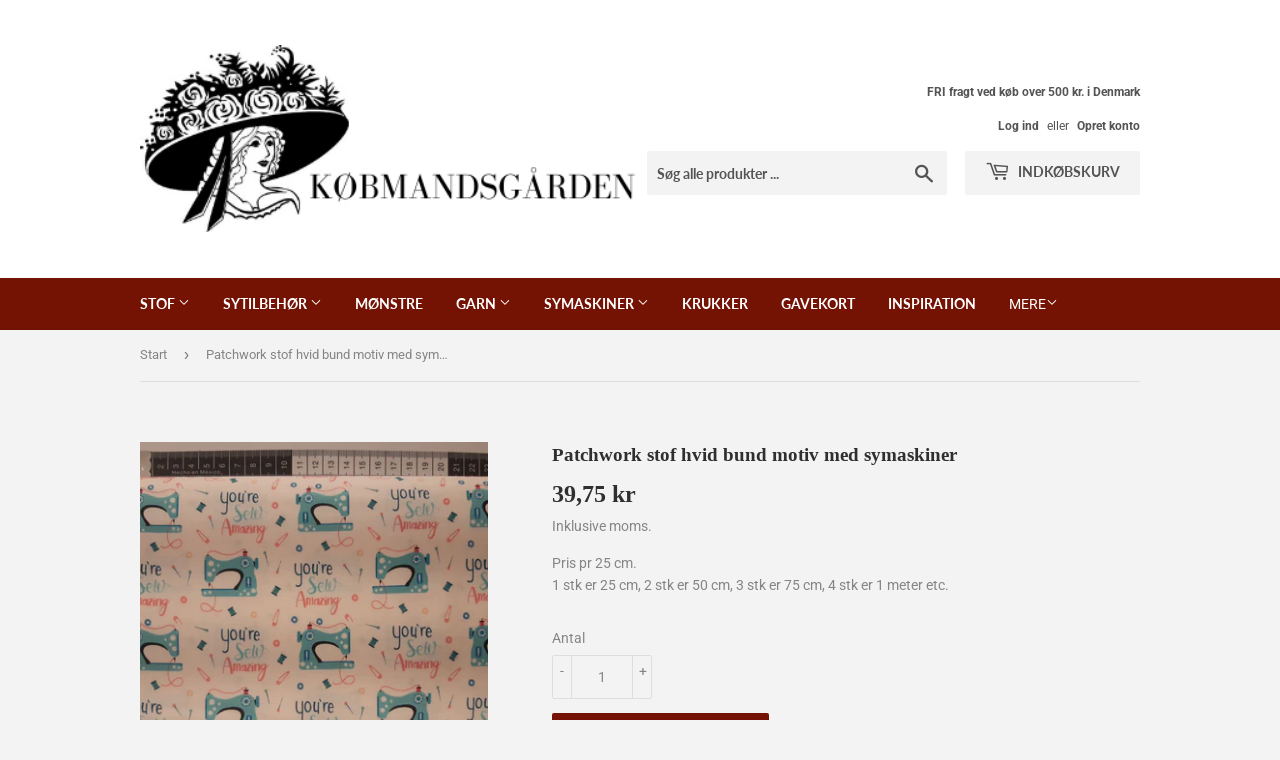

--- FILE ---
content_type: text/html; charset=utf-8
request_url: https://skerping.dk/products/patchwork-stof-hvid-bund-motiv-med-maleband
body_size: 16029
content:
<!doctype html>
<html class="no-touch no-js" lang="da">
<head>
  <script>(function(H){H.className=H.className.replace(/\bno-js\b/,'js')})(document.documentElement)</script>
  <!-- Basic page needs ================================================== -->
  <meta charset="utf-8">
  <meta http-equiv="X-UA-Compatible" content="IE=edge,chrome=1">

  

  <!-- Title and description ================================================== -->
  <title>
  Patchwork stof hvid bund motiv med symaskiner &ndash; skerping
  </title>

  
    <meta name="description" content="Patchwork stof rå hvid bund, motiv med symaskiner og tekst i blå, og rød, syting.You are seew amazing fra Camelot">
  

  <!-- Product meta ================================================== -->
  <!-- /snippets/social-meta-tags.liquid -->




<meta property="og:site_name" content="skerping">
<meta property="og:url" content="https://skerping.dk/products/patchwork-stof-hvid-bund-motiv-med-maleband">
<meta property="og:title" content="Patchwork stof hvid bund motiv med symaskiner">
<meta property="og:type" content="product">
<meta property="og:description" content="Patchwork stof rå hvid bund, motiv med symaskiner og tekst i blå, og rød, syting.You are seew amazing fra Camelot">

  <meta property="og:price:amount" content="39,75">
  <meta property="og:price:currency" content="DKK">

<meta property="og:image" content="http://skerping.dk/cdn/shop/products/20210414_112301_1200x1200.jpg?v=1618469769">
<meta property="og:image:secure_url" content="https://skerping.dk/cdn/shop/products/20210414_112301_1200x1200.jpg?v=1618469769">


<meta name="twitter:card" content="summary_large_image">
<meta name="twitter:title" content="Patchwork stof hvid bund motiv med symaskiner">
<meta name="twitter:description" content="Patchwork stof rå hvid bund, motiv med symaskiner og tekst i blå, og rød, syting.You are seew amazing fra Camelot">


  <!-- Helpers ================================================== -->
  <link rel="canonical" href="https://skerping.dk/products/patchwork-stof-hvid-bund-motiv-med-maleband">
  <meta name="viewport" content="width=device-width,initial-scale=1">

  <!-- CSS ================================================== -->
  <link href="//skerping.dk/cdn/shop/t/2/assets/theme.scss.css?v=146428102780775944481768721373" rel="stylesheet" type="text/css" media="all" />

  <!-- Header hook for plugins ================================================== -->
  <script>window.performance && window.performance.mark && window.performance.mark('shopify.content_for_header.start');</script><meta id="shopify-digital-wallet" name="shopify-digital-wallet" content="/55213359269/digital_wallets/dialog">
<link rel="alternate" type="application/json+oembed" href="https://skerping.dk/products/patchwork-stof-hvid-bund-motiv-med-maleband.oembed">
<script async="async" src="/checkouts/internal/preloads.js?locale=da-DK"></script>
<script id="shopify-features" type="application/json">{"accessToken":"b4d7b3d7f83e5cfc9885e2eac88c1db7","betas":["rich-media-storefront-analytics"],"domain":"skerping.dk","predictiveSearch":true,"shopId":55213359269,"locale":"da"}</script>
<script>var Shopify = Shopify || {};
Shopify.shop = "skerping.myshopify.com";
Shopify.locale = "da";
Shopify.currency = {"active":"DKK","rate":"1.0"};
Shopify.country = "DK";
Shopify.theme = {"name":"Supply","id":121063178405,"schema_name":"Supply","schema_version":"9.3.0","theme_store_id":679,"role":"main"};
Shopify.theme.handle = "null";
Shopify.theme.style = {"id":null,"handle":null};
Shopify.cdnHost = "skerping.dk/cdn";
Shopify.routes = Shopify.routes || {};
Shopify.routes.root = "/";</script>
<script type="module">!function(o){(o.Shopify=o.Shopify||{}).modules=!0}(window);</script>
<script>!function(o){function n(){var o=[];function n(){o.push(Array.prototype.slice.apply(arguments))}return n.q=o,n}var t=o.Shopify=o.Shopify||{};t.loadFeatures=n(),t.autoloadFeatures=n()}(window);</script>
<script id="shop-js-analytics" type="application/json">{"pageType":"product"}</script>
<script defer="defer" async type="module" src="//skerping.dk/cdn/shopifycloud/shop-js/modules/v2/client.init-shop-cart-sync_C8w7Thf0.da.esm.js"></script>
<script defer="defer" async type="module" src="//skerping.dk/cdn/shopifycloud/shop-js/modules/v2/chunk.common_hABmsQwT.esm.js"></script>
<script type="module">
  await import("//skerping.dk/cdn/shopifycloud/shop-js/modules/v2/client.init-shop-cart-sync_C8w7Thf0.da.esm.js");
await import("//skerping.dk/cdn/shopifycloud/shop-js/modules/v2/chunk.common_hABmsQwT.esm.js");

  window.Shopify.SignInWithShop?.initShopCartSync?.({"fedCMEnabled":true,"windoidEnabled":true});

</script>
<script>(function() {
  var isLoaded = false;
  function asyncLoad() {
    if (isLoaded) return;
    isLoaded = true;
    var urls = ["https:\/\/static.mailerlite.com\/data\/a\/3004\/3004069\/universal_c4u8c4y9c4_load.js?shop=skerping.myshopify.com","https:\/\/gdprcdn.b-cdn.net\/js\/gdpr_cookie_consent.min.js?shop=skerping.myshopify.com"];
    for (var i = 0; i < urls.length; i++) {
      var s = document.createElement('script');
      s.type = 'text/javascript';
      s.async = true;
      s.src = urls[i];
      var x = document.getElementsByTagName('script')[0];
      x.parentNode.insertBefore(s, x);
    }
  };
  if(window.attachEvent) {
    window.attachEvent('onload', asyncLoad);
  } else {
    window.addEventListener('load', asyncLoad, false);
  }
})();</script>
<script id="__st">var __st={"a":55213359269,"offset":3600,"reqid":"db638243-b823-4e78-8981-de9a7a520b55-1768782328","pageurl":"skerping.dk\/products\/patchwork-stof-hvid-bund-motiv-med-maleband","u":"350c25daf62f","p":"product","rtyp":"product","rid":6658157871269};</script>
<script>window.ShopifyPaypalV4VisibilityTracking = true;</script>
<script id="captcha-bootstrap">!function(){'use strict';const t='contact',e='account',n='new_comment',o=[[t,t],['blogs',n],['comments',n],[t,'customer']],c=[[e,'customer_login'],[e,'guest_login'],[e,'recover_customer_password'],[e,'create_customer']],r=t=>t.map((([t,e])=>`form[action*='/${t}']:not([data-nocaptcha='true']) input[name='form_type'][value='${e}']`)).join(','),a=t=>()=>t?[...document.querySelectorAll(t)].map((t=>t.form)):[];function s(){const t=[...o],e=r(t);return a(e)}const i='password',u='form_key',d=['recaptcha-v3-token','g-recaptcha-response','h-captcha-response',i],f=()=>{try{return window.sessionStorage}catch{return}},m='__shopify_v',_=t=>t.elements[u];function p(t,e,n=!1){try{const o=window.sessionStorage,c=JSON.parse(o.getItem(e)),{data:r}=function(t){const{data:e,action:n}=t;return t[m]||n?{data:e,action:n}:{data:t,action:n}}(c);for(const[e,n]of Object.entries(r))t.elements[e]&&(t.elements[e].value=n);n&&o.removeItem(e)}catch(o){console.error('form repopulation failed',{error:o})}}const l='form_type',E='cptcha';function T(t){t.dataset[E]=!0}const w=window,h=w.document,L='Shopify',v='ce_forms',y='captcha';let A=!1;((t,e)=>{const n=(g='f06e6c50-85a8-45c8-87d0-21a2b65856fe',I='https://cdn.shopify.com/shopifycloud/storefront-forms-hcaptcha/ce_storefront_forms_captcha_hcaptcha.v1.5.2.iife.js',D={infoText:'Beskyttet af hCaptcha',privacyText:'Beskyttelse af persondata',termsText:'Vilkår'},(t,e,n)=>{const o=w[L][v],c=o.bindForm;if(c)return c(t,g,e,D).then(n);var r;o.q.push([[t,g,e,D],n]),r=I,A||(h.body.append(Object.assign(h.createElement('script'),{id:'captcha-provider',async:!0,src:r})),A=!0)});var g,I,D;w[L]=w[L]||{},w[L][v]=w[L][v]||{},w[L][v].q=[],w[L][y]=w[L][y]||{},w[L][y].protect=function(t,e){n(t,void 0,e),T(t)},Object.freeze(w[L][y]),function(t,e,n,w,h,L){const[v,y,A,g]=function(t,e,n){const i=e?o:[],u=t?c:[],d=[...i,...u],f=r(d),m=r(i),_=r(d.filter((([t,e])=>n.includes(e))));return[a(f),a(m),a(_),s()]}(w,h,L),I=t=>{const e=t.target;return e instanceof HTMLFormElement?e:e&&e.form},D=t=>v().includes(t);t.addEventListener('submit',(t=>{const e=I(t);if(!e)return;const n=D(e)&&!e.dataset.hcaptchaBound&&!e.dataset.recaptchaBound,o=_(e),c=g().includes(e)&&(!o||!o.value);(n||c)&&t.preventDefault(),c&&!n&&(function(t){try{if(!f())return;!function(t){const e=f();if(!e)return;const n=_(t);if(!n)return;const o=n.value;o&&e.removeItem(o)}(t);const e=Array.from(Array(32),(()=>Math.random().toString(36)[2])).join('');!function(t,e){_(t)||t.append(Object.assign(document.createElement('input'),{type:'hidden',name:u})),t.elements[u].value=e}(t,e),function(t,e){const n=f();if(!n)return;const o=[...t.querySelectorAll(`input[type='${i}']`)].map((({name:t})=>t)),c=[...d,...o],r={};for(const[a,s]of new FormData(t).entries())c.includes(a)||(r[a]=s);n.setItem(e,JSON.stringify({[m]:1,action:t.action,data:r}))}(t,e)}catch(e){console.error('failed to persist form',e)}}(e),e.submit())}));const S=(t,e)=>{t&&!t.dataset[E]&&(n(t,e.some((e=>e===t))),T(t))};for(const o of['focusin','change'])t.addEventListener(o,(t=>{const e=I(t);D(e)&&S(e,y())}));const B=e.get('form_key'),M=e.get(l),P=B&&M;t.addEventListener('DOMContentLoaded',(()=>{const t=y();if(P)for(const e of t)e.elements[l].value===M&&p(e,B);[...new Set([...A(),...v().filter((t=>'true'===t.dataset.shopifyCaptcha))])].forEach((e=>S(e,t)))}))}(h,new URLSearchParams(w.location.search),n,t,e,['guest_login'])})(!0,!0)}();</script>
<script integrity="sha256-4kQ18oKyAcykRKYeNunJcIwy7WH5gtpwJnB7kiuLZ1E=" data-source-attribution="shopify.loadfeatures" defer="defer" src="//skerping.dk/cdn/shopifycloud/storefront/assets/storefront/load_feature-a0a9edcb.js" crossorigin="anonymous"></script>
<script data-source-attribution="shopify.dynamic_checkout.dynamic.init">var Shopify=Shopify||{};Shopify.PaymentButton=Shopify.PaymentButton||{isStorefrontPortableWallets:!0,init:function(){window.Shopify.PaymentButton.init=function(){};var t=document.createElement("script");t.src="https://skerping.dk/cdn/shopifycloud/portable-wallets/latest/portable-wallets.da.js",t.type="module",document.head.appendChild(t)}};
</script>
<script data-source-attribution="shopify.dynamic_checkout.buyer_consent">
  function portableWalletsHideBuyerConsent(e){var t=document.getElementById("shopify-buyer-consent"),n=document.getElementById("shopify-subscription-policy-button");t&&n&&(t.classList.add("hidden"),t.setAttribute("aria-hidden","true"),n.removeEventListener("click",e))}function portableWalletsShowBuyerConsent(e){var t=document.getElementById("shopify-buyer-consent"),n=document.getElementById("shopify-subscription-policy-button");t&&n&&(t.classList.remove("hidden"),t.removeAttribute("aria-hidden"),n.addEventListener("click",e))}window.Shopify?.PaymentButton&&(window.Shopify.PaymentButton.hideBuyerConsent=portableWalletsHideBuyerConsent,window.Shopify.PaymentButton.showBuyerConsent=portableWalletsShowBuyerConsent);
</script>
<script data-source-attribution="shopify.dynamic_checkout.cart.bootstrap">document.addEventListener("DOMContentLoaded",(function(){function t(){return document.querySelector("shopify-accelerated-checkout-cart, shopify-accelerated-checkout")}if(t())Shopify.PaymentButton.init();else{new MutationObserver((function(e,n){t()&&(Shopify.PaymentButton.init(),n.disconnect())})).observe(document.body,{childList:!0,subtree:!0})}}));
</script>

<script>window.performance && window.performance.mark && window.performance.mark('shopify.content_for_header.end');</script>

  
  

  <script src="//skerping.dk/cdn/shop/t/2/assets/jquery-2.2.3.min.js?v=58211863146907186831616500318" type="text/javascript"></script>

  <script src="//skerping.dk/cdn/shop/t/2/assets/lazysizes.min.js?v=8147953233334221341616500319" async="async"></script>
  <script src="//skerping.dk/cdn/shop/t/2/assets/vendor.js?v=106177282645720727331616500321" defer="defer"></script>
  <script src="//skerping.dk/cdn/shop/t/2/assets/theme.js?v=97408878948402147951628747679" defer="defer"></script>


<link href="https://monorail-edge.shopifysvc.com" rel="dns-prefetch">
<script>(function(){if ("sendBeacon" in navigator && "performance" in window) {try {var session_token_from_headers = performance.getEntriesByType('navigation')[0].serverTiming.find(x => x.name == '_s').description;} catch {var session_token_from_headers = undefined;}var session_cookie_matches = document.cookie.match(/_shopify_s=([^;]*)/);var session_token_from_cookie = session_cookie_matches && session_cookie_matches.length === 2 ? session_cookie_matches[1] : "";var session_token = session_token_from_headers || session_token_from_cookie || "";function handle_abandonment_event(e) {var entries = performance.getEntries().filter(function(entry) {return /monorail-edge.shopifysvc.com/.test(entry.name);});if (!window.abandonment_tracked && entries.length === 0) {window.abandonment_tracked = true;var currentMs = Date.now();var navigation_start = performance.timing.navigationStart;var payload = {shop_id: 55213359269,url: window.location.href,navigation_start,duration: currentMs - navigation_start,session_token,page_type: "product"};window.navigator.sendBeacon("https://monorail-edge.shopifysvc.com/v1/produce", JSON.stringify({schema_id: "online_store_buyer_site_abandonment/1.1",payload: payload,metadata: {event_created_at_ms: currentMs,event_sent_at_ms: currentMs}}));}}window.addEventListener('pagehide', handle_abandonment_event);}}());</script>
<script id="web-pixels-manager-setup">(function e(e,d,r,n,o){if(void 0===o&&(o={}),!Boolean(null===(a=null===(i=window.Shopify)||void 0===i?void 0:i.analytics)||void 0===a?void 0:a.replayQueue)){var i,a;window.Shopify=window.Shopify||{};var t=window.Shopify;t.analytics=t.analytics||{};var s=t.analytics;s.replayQueue=[],s.publish=function(e,d,r){return s.replayQueue.push([e,d,r]),!0};try{self.performance.mark("wpm:start")}catch(e){}var l=function(){var e={modern:/Edge?\/(1{2}[4-9]|1[2-9]\d|[2-9]\d{2}|\d{4,})\.\d+(\.\d+|)|Firefox\/(1{2}[4-9]|1[2-9]\d|[2-9]\d{2}|\d{4,})\.\d+(\.\d+|)|Chrom(ium|e)\/(9{2}|\d{3,})\.\d+(\.\d+|)|(Maci|X1{2}).+ Version\/(15\.\d+|(1[6-9]|[2-9]\d|\d{3,})\.\d+)([,.]\d+|)( \(\w+\)|)( Mobile\/\w+|) Safari\/|Chrome.+OPR\/(9{2}|\d{3,})\.\d+\.\d+|(CPU[ +]OS|iPhone[ +]OS|CPU[ +]iPhone|CPU IPhone OS|CPU iPad OS)[ +]+(15[._]\d+|(1[6-9]|[2-9]\d|\d{3,})[._]\d+)([._]\d+|)|Android:?[ /-](13[3-9]|1[4-9]\d|[2-9]\d{2}|\d{4,})(\.\d+|)(\.\d+|)|Android.+Firefox\/(13[5-9]|1[4-9]\d|[2-9]\d{2}|\d{4,})\.\d+(\.\d+|)|Android.+Chrom(ium|e)\/(13[3-9]|1[4-9]\d|[2-9]\d{2}|\d{4,})\.\d+(\.\d+|)|SamsungBrowser\/([2-9]\d|\d{3,})\.\d+/,legacy:/Edge?\/(1[6-9]|[2-9]\d|\d{3,})\.\d+(\.\d+|)|Firefox\/(5[4-9]|[6-9]\d|\d{3,})\.\d+(\.\d+|)|Chrom(ium|e)\/(5[1-9]|[6-9]\d|\d{3,})\.\d+(\.\d+|)([\d.]+$|.*Safari\/(?![\d.]+ Edge\/[\d.]+$))|(Maci|X1{2}).+ Version\/(10\.\d+|(1[1-9]|[2-9]\d|\d{3,})\.\d+)([,.]\d+|)( \(\w+\)|)( Mobile\/\w+|) Safari\/|Chrome.+OPR\/(3[89]|[4-9]\d|\d{3,})\.\d+\.\d+|(CPU[ +]OS|iPhone[ +]OS|CPU[ +]iPhone|CPU IPhone OS|CPU iPad OS)[ +]+(10[._]\d+|(1[1-9]|[2-9]\d|\d{3,})[._]\d+)([._]\d+|)|Android:?[ /-](13[3-9]|1[4-9]\d|[2-9]\d{2}|\d{4,})(\.\d+|)(\.\d+|)|Mobile Safari.+OPR\/([89]\d|\d{3,})\.\d+\.\d+|Android.+Firefox\/(13[5-9]|1[4-9]\d|[2-9]\d{2}|\d{4,})\.\d+(\.\d+|)|Android.+Chrom(ium|e)\/(13[3-9]|1[4-9]\d|[2-9]\d{2}|\d{4,})\.\d+(\.\d+|)|Android.+(UC? ?Browser|UCWEB|U3)[ /]?(15\.([5-9]|\d{2,})|(1[6-9]|[2-9]\d|\d{3,})\.\d+)\.\d+|SamsungBrowser\/(5\.\d+|([6-9]|\d{2,})\.\d+)|Android.+MQ{2}Browser\/(14(\.(9|\d{2,})|)|(1[5-9]|[2-9]\d|\d{3,})(\.\d+|))(\.\d+|)|K[Aa][Ii]OS\/(3\.\d+|([4-9]|\d{2,})\.\d+)(\.\d+|)/},d=e.modern,r=e.legacy,n=navigator.userAgent;return n.match(d)?"modern":n.match(r)?"legacy":"unknown"}(),u="modern"===l?"modern":"legacy",c=(null!=n?n:{modern:"",legacy:""})[u],f=function(e){return[e.baseUrl,"/wpm","/b",e.hashVersion,"modern"===e.buildTarget?"m":"l",".js"].join("")}({baseUrl:d,hashVersion:r,buildTarget:u}),m=function(e){var d=e.version,r=e.bundleTarget,n=e.surface,o=e.pageUrl,i=e.monorailEndpoint;return{emit:function(e){var a=e.status,t=e.errorMsg,s=(new Date).getTime(),l=JSON.stringify({metadata:{event_sent_at_ms:s},events:[{schema_id:"web_pixels_manager_load/3.1",payload:{version:d,bundle_target:r,page_url:o,status:a,surface:n,error_msg:t},metadata:{event_created_at_ms:s}}]});if(!i)return console&&console.warn&&console.warn("[Web Pixels Manager] No Monorail endpoint provided, skipping logging."),!1;try{return self.navigator.sendBeacon.bind(self.navigator)(i,l)}catch(e){}var u=new XMLHttpRequest;try{return u.open("POST",i,!0),u.setRequestHeader("Content-Type","text/plain"),u.send(l),!0}catch(e){return console&&console.warn&&console.warn("[Web Pixels Manager] Got an unhandled error while logging to Monorail."),!1}}}}({version:r,bundleTarget:l,surface:e.surface,pageUrl:self.location.href,monorailEndpoint:e.monorailEndpoint});try{o.browserTarget=l,function(e){var d=e.src,r=e.async,n=void 0===r||r,o=e.onload,i=e.onerror,a=e.sri,t=e.scriptDataAttributes,s=void 0===t?{}:t,l=document.createElement("script"),u=document.querySelector("head"),c=document.querySelector("body");if(l.async=n,l.src=d,a&&(l.integrity=a,l.crossOrigin="anonymous"),s)for(var f in s)if(Object.prototype.hasOwnProperty.call(s,f))try{l.dataset[f]=s[f]}catch(e){}if(o&&l.addEventListener("load",o),i&&l.addEventListener("error",i),u)u.appendChild(l);else{if(!c)throw new Error("Did not find a head or body element to append the script");c.appendChild(l)}}({src:f,async:!0,onload:function(){if(!function(){var e,d;return Boolean(null===(d=null===(e=window.Shopify)||void 0===e?void 0:e.analytics)||void 0===d?void 0:d.initialized)}()){var d=window.webPixelsManager.init(e)||void 0;if(d){var r=window.Shopify.analytics;r.replayQueue.forEach((function(e){var r=e[0],n=e[1],o=e[2];d.publishCustomEvent(r,n,o)})),r.replayQueue=[],r.publish=d.publishCustomEvent,r.visitor=d.visitor,r.initialized=!0}}},onerror:function(){return m.emit({status:"failed",errorMsg:"".concat(f," has failed to load")})},sri:function(e){var d=/^sha384-[A-Za-z0-9+/=]+$/;return"string"==typeof e&&d.test(e)}(c)?c:"",scriptDataAttributes:o}),m.emit({status:"loading"})}catch(e){m.emit({status:"failed",errorMsg:(null==e?void 0:e.message)||"Unknown error"})}}})({shopId: 55213359269,storefrontBaseUrl: "https://skerping.dk",extensionsBaseUrl: "https://extensions.shopifycdn.com/cdn/shopifycloud/web-pixels-manager",monorailEndpoint: "https://monorail-edge.shopifysvc.com/unstable/produce_batch",surface: "storefront-renderer",enabledBetaFlags: ["2dca8a86"],webPixelsConfigList: [{"id":"shopify-app-pixel","configuration":"{}","eventPayloadVersion":"v1","runtimeContext":"STRICT","scriptVersion":"0450","apiClientId":"shopify-pixel","type":"APP","privacyPurposes":["ANALYTICS","MARKETING"]},{"id":"shopify-custom-pixel","eventPayloadVersion":"v1","runtimeContext":"LAX","scriptVersion":"0450","apiClientId":"shopify-pixel","type":"CUSTOM","privacyPurposes":["ANALYTICS","MARKETING"]}],isMerchantRequest: false,initData: {"shop":{"name":"skerping","paymentSettings":{"currencyCode":"DKK"},"myshopifyDomain":"skerping.myshopify.com","countryCode":"DK","storefrontUrl":"https:\/\/skerping.dk"},"customer":null,"cart":null,"checkout":null,"productVariants":[{"price":{"amount":39.75,"currencyCode":"DKK"},"product":{"title":"Patchwork stof hvid bund motiv med symaskiner","vendor":"Camelot","id":"6658157871269","untranslatedTitle":"Patchwork stof hvid bund motiv med symaskiner","url":"\/products\/patchwork-stof-hvid-bund-motiv-med-maleband","type":"motiv"},"id":"39638608347301","image":{"src":"\/\/skerping.dk\/cdn\/shop\/products\/20210414_112301.jpg?v=1618469769"},"sku":"","title":"Default Title","untranslatedTitle":"Default Title"}],"purchasingCompany":null},},"https://skerping.dk/cdn","fcfee988w5aeb613cpc8e4bc33m6693e112",{"modern":"","legacy":""},{"shopId":"55213359269","storefrontBaseUrl":"https:\/\/skerping.dk","extensionBaseUrl":"https:\/\/extensions.shopifycdn.com\/cdn\/shopifycloud\/web-pixels-manager","surface":"storefront-renderer","enabledBetaFlags":"[\"2dca8a86\"]","isMerchantRequest":"false","hashVersion":"fcfee988w5aeb613cpc8e4bc33m6693e112","publish":"custom","events":"[[\"page_viewed\",{}],[\"product_viewed\",{\"productVariant\":{\"price\":{\"amount\":39.75,\"currencyCode\":\"DKK\"},\"product\":{\"title\":\"Patchwork stof hvid bund motiv med symaskiner\",\"vendor\":\"Camelot\",\"id\":\"6658157871269\",\"untranslatedTitle\":\"Patchwork stof hvid bund motiv med symaskiner\",\"url\":\"\/products\/patchwork-stof-hvid-bund-motiv-med-maleband\",\"type\":\"motiv\"},\"id\":\"39638608347301\",\"image\":{\"src\":\"\/\/skerping.dk\/cdn\/shop\/products\/20210414_112301.jpg?v=1618469769\"},\"sku\":\"\",\"title\":\"Default Title\",\"untranslatedTitle\":\"Default Title\"}}]]"});</script><script>
  window.ShopifyAnalytics = window.ShopifyAnalytics || {};
  window.ShopifyAnalytics.meta = window.ShopifyAnalytics.meta || {};
  window.ShopifyAnalytics.meta.currency = 'DKK';
  var meta = {"product":{"id":6658157871269,"gid":"gid:\/\/shopify\/Product\/6658157871269","vendor":"Camelot","type":"motiv","handle":"patchwork-stof-hvid-bund-motiv-med-maleband","variants":[{"id":39638608347301,"price":3975,"name":"Patchwork stof hvid bund motiv med symaskiner","public_title":null,"sku":""}],"remote":false},"page":{"pageType":"product","resourceType":"product","resourceId":6658157871269,"requestId":"db638243-b823-4e78-8981-de9a7a520b55-1768782328"}};
  for (var attr in meta) {
    window.ShopifyAnalytics.meta[attr] = meta[attr];
  }
</script>
<script class="analytics">
  (function () {
    var customDocumentWrite = function(content) {
      var jquery = null;

      if (window.jQuery) {
        jquery = window.jQuery;
      } else if (window.Checkout && window.Checkout.$) {
        jquery = window.Checkout.$;
      }

      if (jquery) {
        jquery('body').append(content);
      }
    };

    var hasLoggedConversion = function(token) {
      if (token) {
        return document.cookie.indexOf('loggedConversion=' + token) !== -1;
      }
      return false;
    }

    var setCookieIfConversion = function(token) {
      if (token) {
        var twoMonthsFromNow = new Date(Date.now());
        twoMonthsFromNow.setMonth(twoMonthsFromNow.getMonth() + 2);

        document.cookie = 'loggedConversion=' + token + '; expires=' + twoMonthsFromNow;
      }
    }

    var trekkie = window.ShopifyAnalytics.lib = window.trekkie = window.trekkie || [];
    if (trekkie.integrations) {
      return;
    }
    trekkie.methods = [
      'identify',
      'page',
      'ready',
      'track',
      'trackForm',
      'trackLink'
    ];
    trekkie.factory = function(method) {
      return function() {
        var args = Array.prototype.slice.call(arguments);
        args.unshift(method);
        trekkie.push(args);
        return trekkie;
      };
    };
    for (var i = 0; i < trekkie.methods.length; i++) {
      var key = trekkie.methods[i];
      trekkie[key] = trekkie.factory(key);
    }
    trekkie.load = function(config) {
      trekkie.config = config || {};
      trekkie.config.initialDocumentCookie = document.cookie;
      var first = document.getElementsByTagName('script')[0];
      var script = document.createElement('script');
      script.type = 'text/javascript';
      script.onerror = function(e) {
        var scriptFallback = document.createElement('script');
        scriptFallback.type = 'text/javascript';
        scriptFallback.onerror = function(error) {
                var Monorail = {
      produce: function produce(monorailDomain, schemaId, payload) {
        var currentMs = new Date().getTime();
        var event = {
          schema_id: schemaId,
          payload: payload,
          metadata: {
            event_created_at_ms: currentMs,
            event_sent_at_ms: currentMs
          }
        };
        return Monorail.sendRequest("https://" + monorailDomain + "/v1/produce", JSON.stringify(event));
      },
      sendRequest: function sendRequest(endpointUrl, payload) {
        // Try the sendBeacon API
        if (window && window.navigator && typeof window.navigator.sendBeacon === 'function' && typeof window.Blob === 'function' && !Monorail.isIos12()) {
          var blobData = new window.Blob([payload], {
            type: 'text/plain'
          });

          if (window.navigator.sendBeacon(endpointUrl, blobData)) {
            return true;
          } // sendBeacon was not successful

        } // XHR beacon

        var xhr = new XMLHttpRequest();

        try {
          xhr.open('POST', endpointUrl);
          xhr.setRequestHeader('Content-Type', 'text/plain');
          xhr.send(payload);
        } catch (e) {
          console.log(e);
        }

        return false;
      },
      isIos12: function isIos12() {
        return window.navigator.userAgent.lastIndexOf('iPhone; CPU iPhone OS 12_') !== -1 || window.navigator.userAgent.lastIndexOf('iPad; CPU OS 12_') !== -1;
      }
    };
    Monorail.produce('monorail-edge.shopifysvc.com',
      'trekkie_storefront_load_errors/1.1',
      {shop_id: 55213359269,
      theme_id: 121063178405,
      app_name: "storefront",
      context_url: window.location.href,
      source_url: "//skerping.dk/cdn/s/trekkie.storefront.cd680fe47e6c39ca5d5df5f0a32d569bc48c0f27.min.js"});

        };
        scriptFallback.async = true;
        scriptFallback.src = '//skerping.dk/cdn/s/trekkie.storefront.cd680fe47e6c39ca5d5df5f0a32d569bc48c0f27.min.js';
        first.parentNode.insertBefore(scriptFallback, first);
      };
      script.async = true;
      script.src = '//skerping.dk/cdn/s/trekkie.storefront.cd680fe47e6c39ca5d5df5f0a32d569bc48c0f27.min.js';
      first.parentNode.insertBefore(script, first);
    };
    trekkie.load(
      {"Trekkie":{"appName":"storefront","development":false,"defaultAttributes":{"shopId":55213359269,"isMerchantRequest":null,"themeId":121063178405,"themeCityHash":"10307136590074579963","contentLanguage":"da","currency":"DKK","eventMetadataId":"a3caac55-f0b8-44d7-bd69-9b301163924f"},"isServerSideCookieWritingEnabled":true,"monorailRegion":"shop_domain","enabledBetaFlags":["65f19447"]},"Session Attribution":{},"S2S":{"facebookCapiEnabled":false,"source":"trekkie-storefront-renderer","apiClientId":580111}}
    );

    var loaded = false;
    trekkie.ready(function() {
      if (loaded) return;
      loaded = true;

      window.ShopifyAnalytics.lib = window.trekkie;

      var originalDocumentWrite = document.write;
      document.write = customDocumentWrite;
      try { window.ShopifyAnalytics.merchantGoogleAnalytics.call(this); } catch(error) {};
      document.write = originalDocumentWrite;

      window.ShopifyAnalytics.lib.page(null,{"pageType":"product","resourceType":"product","resourceId":6658157871269,"requestId":"db638243-b823-4e78-8981-de9a7a520b55-1768782328","shopifyEmitted":true});

      var match = window.location.pathname.match(/checkouts\/(.+)\/(thank_you|post_purchase)/)
      var token = match? match[1]: undefined;
      if (!hasLoggedConversion(token)) {
        setCookieIfConversion(token);
        window.ShopifyAnalytics.lib.track("Viewed Product",{"currency":"DKK","variantId":39638608347301,"productId":6658157871269,"productGid":"gid:\/\/shopify\/Product\/6658157871269","name":"Patchwork stof hvid bund motiv med symaskiner","price":"39.75","sku":"","brand":"Camelot","variant":null,"category":"motiv","nonInteraction":true,"remote":false},undefined,undefined,{"shopifyEmitted":true});
      window.ShopifyAnalytics.lib.track("monorail:\/\/trekkie_storefront_viewed_product\/1.1",{"currency":"DKK","variantId":39638608347301,"productId":6658157871269,"productGid":"gid:\/\/shopify\/Product\/6658157871269","name":"Patchwork stof hvid bund motiv med symaskiner","price":"39.75","sku":"","brand":"Camelot","variant":null,"category":"motiv","nonInteraction":true,"remote":false,"referer":"https:\/\/skerping.dk\/products\/patchwork-stof-hvid-bund-motiv-med-maleband"});
      }
    });


        var eventsListenerScript = document.createElement('script');
        eventsListenerScript.async = true;
        eventsListenerScript.src = "//skerping.dk/cdn/shopifycloud/storefront/assets/shop_events_listener-3da45d37.js";
        document.getElementsByTagName('head')[0].appendChild(eventsListenerScript);

})();</script>
<script
  defer
  src="https://skerping.dk/cdn/shopifycloud/perf-kit/shopify-perf-kit-3.0.4.min.js"
  data-application="storefront-renderer"
  data-shop-id="55213359269"
  data-render-region="gcp-us-east1"
  data-page-type="product"
  data-theme-instance-id="121063178405"
  data-theme-name="Supply"
  data-theme-version="9.3.0"
  data-monorail-region="shop_domain"
  data-resource-timing-sampling-rate="10"
  data-shs="true"
  data-shs-beacon="true"
  data-shs-export-with-fetch="true"
  data-shs-logs-sample-rate="1"
  data-shs-beacon-endpoint="https://skerping.dk/api/collect"
></script>
</head>

<body id="patchwork-stof-hvid-bund-motiv-med-symaskiner" class="template-product">

  <div id="shopify-section-header" class="shopify-section header-section"><header class="site-header" role="banner" data-section-id="header" data-section-type="header-section">
  <div class="wrapper">

    <div class="grid--full">
      <div class="grid-item large--one-half">
        
          <div class="h1 header-logo" itemscope itemtype="http://schema.org/Organization">
        
          
          

          <a href="/" itemprop="url">
            <div class="lazyload__image-wrapper no-js header-logo__image" style="max-width:px;">
              <div style="padding-top:37.5%;">
                <img class="lazyload js"
                  data-src="//skerping.dk/cdn/shop/files/Kobmandsgarden_1_{width}x.png?v=1616505935"
                  data-widths="[180, 360, 540, 720, 900, 1080, 1296, 1512, 1728, 2048]"
                  data-aspectratio="2.6666666666666665"
                  data-sizes="auto"
                  alt="skerping"
                  style="width:px;">
              </div>
            </div>
            <noscript>
              
              <img src="//skerping.dk/cdn/shop/files/Kobmandsgarden_1_small.png?v=1616505935"
                srcset="//skerping.dk/cdn/shop/files/Kobmandsgarden_1_small.png?v=1616505935 1x, //skerping.dk/cdn/shop/files/Kobmandsgarden_1.png?v=1616505935 2x"
                alt="skerping"
                itemprop="logo"
                style="max-width:px;">
            </noscript>
          </a>
          
        
          </div>
        
      </div>

      <div class="grid-item large--one-half text-center large--text-right">
        
          <div class="site-header--text-links">
            
              
                <a href="/collections/frontpage">
              

                <p>FRI fragt ved køb over 500 kr. i Denmark</p>

              
                </a>
              
            

            
              <span class="site-header--meta-links medium-down--hide">
                
                  <a href="https://shopify.com/55213359269/account?locale=da&amp;region_country=DK" id="customer_login_link">Log ind</a>
                  <span class="site-header--spacer">eller</span>
                  <a href="https://shopify.com/55213359269/account?locale=da" id="customer_register_link">Opret konto</a>
                
              </span>
            
          </div>

          <br class="medium-down--hide">
        

        <form action="/search" method="get" class="search-bar" role="search">
  <input type="hidden" name="type" value="product">

  <input type="search" name="q" value="" placeholder="Søg alle produkter ..." aria-label="Søg alle produkter ...">
  <button type="submit" class="search-bar--submit icon-fallback-text">
    <span class="icon icon-search" aria-hidden="true"></span>
    <span class="fallback-text">Søg</span>
  </button>
</form>


        <a href="/cart" class="header-cart-btn cart-toggle">
          <span class="icon icon-cart"></span>
          Indkøbskurv <span class="cart-count cart-badge--desktop hidden-count">0</span>
        </a>
      </div>
    </div>

  </div>
</header>

<div id="mobileNavBar">
  <div class="display-table-cell">
    <button class="menu-toggle mobileNavBar-link" aria-controls="navBar" aria-expanded="false"><span class="icon icon-hamburger" aria-hidden="true"></span>Menu</button>
  </div>
  <div class="display-table-cell">
    <a href="/cart" class="cart-toggle mobileNavBar-link">
      <span class="icon icon-cart"></span>
      Indkøbskurv <span class="cart-count hidden-count">0</span>
    </a>
  </div>
</div>

<nav class="nav-bar" id="navBar" role="navigation">
  <div class="wrapper">
    <form action="/search" method="get" class="search-bar" role="search">
  <input type="hidden" name="type" value="product">

  <input type="search" name="q" value="" placeholder="Søg alle produkter ..." aria-label="Søg alle produkter ...">
  <button type="submit" class="search-bar--submit icon-fallback-text">
    <span class="icon icon-search" aria-hidden="true"></span>
    <span class="fallback-text">Søg</span>
  </button>
</form>

    <ul class="mobile-nav" id="MobileNav">
  
  <li class="large--hide">
    <a href="/">Start</a>
  </li>
  
  
    
      
      <li
        class="mobile-nav--has-dropdown "
        aria-haspopup="true">
        <a
          href="/pages/stof"
          class="mobile-nav--link"
          data-meganav-type="parent"
          >
            Stof
        </a>
        <button class="icon icon-arrow-down mobile-nav--button"
          aria-expanded="false"
          aria-label="Stof Menu">
        </button>
        <ul
          id="MenuParent-1"
          class="mobile-nav--dropdown "
          data-meganav-dropdown>
          
            
              <li>
                <a
                  href="/collections/patchwork"
                  class="mobile-nav--link"
                  data-meganav-type="child"
                  >
                    Patchwork
                </a>
              </li>
            
          
            
              <li>
                <a
                  href="/collections/bali-batik"
                  class="mobile-nav--link"
                  data-meganav-type="child"
                  >
                    Bali Batik
                </a>
              </li>
            
          
            
              <li>
                <a
                  href="/collections/jul"
                  class="mobile-nav--link"
                  data-meganav-type="child"
                  >
                    Jul
                </a>
              </li>
            
          
            
              <li>
                <a
                  href="/collections/motiv-stoffer"
                  class="mobile-nav--link"
                  data-meganav-type="child"
                  >
                    Motiv 
                </a>
              </li>
            
          
            
              <li>
                <a
                  href="/collections/ensfarvede"
                  class="mobile-nav--link"
                  data-meganav-type="child"
                  >
                    Ensfarvede
                </a>
              </li>
            
          
            
              <li>
                <a
                  href="/collections/bagside-stof"
                  class="mobile-nav--link"
                  data-meganav-type="child"
                  >
                    Bagside stof
                </a>
              </li>
            
          
            
              <li>
                <a
                  href="/collections/anderledes-stoffer"
                  class="mobile-nav--link"
                  data-meganav-type="child"
                  >
                    Anderledes Stoffer
                </a>
              </li>
            
          
            
              <li>
                <a
                  href="/collections/jersey"
                  class="mobile-nav--link"
                  data-meganav-type="child"
                  >
                    Jersey
                </a>
              </li>
            
          
        </ul>
      </li>
    
  
    
      
      <li
        class="mobile-nav--has-dropdown "
        aria-haspopup="true">
        <a
          href="/pages/sytilbehor"
          class="mobile-nav--link"
          data-meganav-type="parent"
          >
            Sytilbehør
        </a>
        <button class="icon icon-arrow-down mobile-nav--button"
          aria-expanded="false"
          aria-label="Sytilbehør Menu">
        </button>
        <ul
          id="MenuParent-2"
          class="mobile-nav--dropdown mobile-nav--has-grandchildren"
          data-meganav-dropdown>
          
            
              <li>
                <a
                  href="/collections/lineal"
                  class="mobile-nav--link"
                  data-meganav-type="child"
                  >
                    Lineal
                </a>
              </li>
            
          
            
              <li>
                <a
                  href="/collections/skaereredskaber"
                  class="mobile-nav--link"
                  data-meganav-type="child"
                  >
                    Skæreredskaber
                </a>
              </li>
            
          
            
              <li>
                <a
                  href="/collections/vatter"
                  class="mobile-nav--link"
                  data-meganav-type="child"
                  >
                    Vatter
                </a>
              </li>
            
          
            
            
              <li
                class="mobile-nav--has-dropdown mobile-nav--has-dropdown-grandchild "
                aria-haspopup="true">
                <a
                  href="/collections/trad"
                  class="mobile-nav--link"
                  data-meganav-type="parent"
                  >
                    Tråd
                </a>
                <button class="icon icon-arrow-down mobile-nav--button"
                  aria-expanded="false"
                  aria-label="Tråd Menu">
                </button>
                <ul
                  id="MenuChildren-2-4"
                  class="mobile-nav--dropdown-grandchild"
                  data-meganav-dropdown>
                  
                    <li>
                      <a
                        href="/collections/bomuld-trad"
                        class="mobile-nav--link"
                        data-meganav-type="child"
                        >
                          Bomuld tråd
                        </a>
                    </li>
                  
                    <li>
                      <a
                        href="/collections/polyester-trad"
                        class="mobile-nav--link"
                        data-meganav-type="child"
                        >
                          Polyester tråd
                        </a>
                    </li>
                  
                    <li>
                      <a
                        href="/collections/puilt-trad"
                        class="mobile-nav--link"
                        data-meganav-type="child"
                        >
                          Quilte tråd
                        </a>
                    </li>
                  
                </ul>
              </li>
            
          
            
            
              <li
                class="mobile-nav--has-dropdown mobile-nav--has-dropdown-grandchild "
                aria-haspopup="true">
                <a
                  href="/collections/nale"
                  class="mobile-nav--link"
                  data-meganav-type="parent"
                  >
                    Nåle
                </a>
                <button class="icon icon-arrow-down mobile-nav--button"
                  aria-expanded="false"
                  aria-label="Nåle Menu">
                </button>
                <ul
                  id="MenuChildren-2-5"
                  class="mobile-nav--dropdown-grandchild"
                  data-meganav-dropdown>
                  
                    <li>
                      <a
                        href="/collections/handsyning"
                        class="mobile-nav--link"
                        data-meganav-type="child"
                        >
                          Håndsyning
                        </a>
                    </li>
                  
                    <li>
                      <a
                        href="/collections/maskinnale"
                        class="mobile-nav--link"
                        data-meganav-type="child"
                        >
                          Maskinnåle
                        </a>
                    </li>
                  
                </ul>
              </li>
            
          
            
              <li>
                <a
                  href="/collections/syting"
                  class="mobile-nav--link"
                  data-meganav-type="child"
                  >
                    Syting
                </a>
              </li>
            
          
            
              <li>
                <a
                  href="/collections/puilteskabeloner"
                  class="mobile-nav--link"
                  data-meganav-type="child"
                  >
                    Quilteskabeloner
                </a>
              </li>
            
          
        </ul>
      </li>
    
  
    
      <li>
        <a
          href="/collections/monstre"
          class="mobile-nav--link"
          data-meganav-type="child"
          >
            Mønstre
        </a>
      </li>
    
  
    
      
      <li
        class="mobile-nav--has-dropdown "
        aria-haspopup="true">
        <a
          href="/pages/garn"
          class="mobile-nav--link"
          data-meganav-type="parent"
          >
            Garn
        </a>
        <button class="icon icon-arrow-down mobile-nav--button"
          aria-expanded="false"
          aria-label="Garn Menu">
        </button>
        <ul
          id="MenuParent-4"
          class="mobile-nav--dropdown mobile-nav--has-grandchildren"
          data-meganav-dropdown>
          
            
            
              <li
                class="mobile-nav--has-dropdown mobile-nav--has-dropdown-grandchild "
                aria-haspopup="true">
                <a
                  href="/collections/uld"
                  class="mobile-nav--link"
                  data-meganav-type="parent"
                  >
                    Uld
                </a>
                <button class="icon icon-arrow-down mobile-nav--button"
                  aria-expanded="false"
                  aria-label="Uld Menu">
                </button>
                <ul
                  id="MenuChildren-4-1"
                  class="mobile-nav--dropdown-grandchild"
                  data-meganav-dropdown>
                  
                    <li>
                      <a
                        href="/products/extrafine-merino"
                        class="mobile-nav--link"
                        data-meganav-type="child"
                        >
                          Extrafine Merino 150
                        </a>
                    </li>
                  
                    <li>
                      <a
                        href="/products/extrafine-merino-120"
                        class="mobile-nav--link"
                        data-meganav-type="child"
                        >
                          Extrafine Merino 120
                        </a>
                    </li>
                  
                    <li>
                      <a
                        href="/products/hjerte-alpaca"
                        class="mobile-nav--link"
                        data-meganav-type="child"
                        >
                          Extrafine Merino 90
                        </a>
                    </li>
                  
                    <li>
                      <a
                        href="/collections/extrafine-merino-50"
                        class="mobile-nav--link"
                        data-meganav-type="child"
                        >
                          Extrafine Merino 50
                        </a>
                    </li>
                  
                    <li>
                      <a
                        href="/collections/hjerte-alpaca"
                        class="mobile-nav--link"
                        data-meganav-type="child"
                        >
                           Hjerte Alpaca
                        </a>
                    </li>
                  
                    <li>
                      <a
                        href="/products/uld"
                        class="mobile-nav--link"
                        data-meganav-type="child"
                        >
                          Vital
                        </a>
                    </li>
                  
                    <li>
                      <a
                        href="/products/naturuld"
                        class="mobile-nav--link"
                        data-meganav-type="child"
                        >
                          Naturuld
                        </a>
                    </li>
                  
                    <li>
                      <a
                        href="/products/inca-uld-garn-til-trojer-eller-filtning"
                        class="mobile-nav--link"
                        data-meganav-type="child"
                        >
                          Inca
                        </a>
                    </li>
                  
                    <li>
                      <a
                        href="/products/lima-100-uld-50-gr-100meter"
                        class="mobile-nav--link"
                        data-meganav-type="child"
                        >
                          Lima
                        </a>
                    </li>
                  
                    <li>
                      <a
                        href="/products/rustic"
                        class="mobile-nav--link"
                        data-meganav-type="child"
                        >
                          Rustic
                        </a>
                    </li>
                  
                    <li>
                      <a
                        href="/products/sauce"
                        class="mobile-nav--link"
                        data-meganav-type="child"
                        >
                          Sauce
                        </a>
                    </li>
                  
                    <li>
                      <a
                        href="/products/kunstgarn"
                        class="mobile-nav--link"
                        data-meganav-type="child"
                        >
                          Kunstgarn
                        </a>
                    </li>
                  
                    <li>
                      <a
                        href="/products/sock4"
                        class="mobile-nav--link"
                        data-meganav-type="child"
                        >
                          Sock4
                        </a>
                    </li>
                  
                    <li>
                      <a
                        href="/products/aloe-sockwool"
                        class="mobile-nav--link"
                        data-meganav-type="child"
                        >
                          Aloe Sockwool
                        </a>
                    </li>
                  
                    <li>
                      <a
                        href="/products/ragg"
                        class="mobile-nav--link"
                        data-meganav-type="child"
                        >
                          Ragg
                        </a>
                    </li>
                  
                    <li>
                      <a
                        href="/products/hygge-lykke"
                        class="mobile-nav--link"
                        data-meganav-type="child"
                        >
                          Hygge Lykke
                        </a>
                    </li>
                  
                    <li>
                      <a
                        href="/products/mimi-plus"
                        class="mobile-nav--link"
                        data-meganav-type="child"
                        >
                          Mimi Plus
                        </a>
                    </li>
                  
                    <li>
                      <a
                        href="/collections/dream-air"
                        class="mobile-nav--link"
                        data-meganav-type="child"
                        >
                          Dream Air
                        </a>
                    </li>
                  
                </ul>
              </li>
            
          
            
              <li>
                <a
                  href="/collections/uld-bomuld"
                  class="mobile-nav--link"
                  data-meganav-type="child"
                  >
                    Uld/Bomuld
                </a>
              </li>
            
          
            
              <li>
                <a
                  href="/collections/bomuld"
                  class="mobile-nav--link"
                  data-meganav-type="child"
                  >
                    Bomuld Bambus
                </a>
              </li>
            
          
            
              <li>
                <a
                  href="/collections/hor-garn"
                  class="mobile-nav--link"
                  data-meganav-type="child"
                  >
                    Hør Garn
                </a>
              </li>
            
          
            
              <li>
                <a
                  href="/collections/silk"
                  class="mobile-nav--link"
                  data-meganav-type="child"
                  >
                    Silke
                </a>
              </li>
            
          
            
              <li>
                <a
                  href="/collections/mohair-1"
                  class="mobile-nav--link"
                  data-meganav-type="child"
                  >
                    Mohair
                </a>
              </li>
            
          
            
              <li>
                <a
                  href="/collections/strompegarn"
                  class="mobile-nav--link"
                  data-meganav-type="child"
                  >
                    Strømpegarn
                </a>
              </li>
            
          
            
              <li>
                <a
                  href="/collections/tilbehor"
                  class="mobile-nav--link"
                  data-meganav-type="child"
                  >
                    Tilbehør
                </a>
              </li>
            
          
        </ul>
      </li>
    
  
    
      
      <li
        class="mobile-nav--has-dropdown "
        aria-haspopup="true">
        <a
          href="/pages/symaskiner"
          class="mobile-nav--link"
          data-meganav-type="parent"
          >
            Symaskiner
        </a>
        <button class="icon icon-arrow-down mobile-nav--button"
          aria-expanded="false"
          aria-label="Symaskiner Menu">
        </button>
        <ul
          id="MenuParent-5"
          class="mobile-nav--dropdown "
          data-meganav-dropdown>
          
            
              <li>
                <a
                  href="/collections/pfaff-symaskiner"
                  class="mobile-nav--link"
                  data-meganav-type="child"
                  >
                    PFAFF symaskiner
                </a>
              </li>
            
          
            
              <li>
                <a
                  href="/collections/pfaff-overlocker"
                  class="mobile-nav--link"
                  data-meganav-type="child"
                  >
                    PFAFF overlocker
                </a>
              </li>
            
          
            
              <li>
                <a
                  href="/collections/pfaff-trykfodder"
                  class="mobile-nav--link"
                  data-meganav-type="child"
                  >
                    PFAFF Trykfødder
                </a>
              </li>
            
          
            
              <li>
                <a
                  href="/collections/pfaff-tilbehor"
                  class="mobile-nav--link"
                  data-meganav-type="child"
                  >
                    PFAFF Tilbehør
                </a>
              </li>
            
          
            
              <li>
                <a
                  href="/pages/reparation"
                  class="mobile-nav--link"
                  data-meganav-type="child"
                  >
                    Reparation
                </a>
              </li>
            
          
        </ul>
      </li>
    
  
    
      <li>
        <a
          href="/collections/krukker"
          class="mobile-nav--link"
          data-meganav-type="child"
          >
            Krukker
        </a>
      </li>
    
  
    
      <li>
        <a
          href="/collections/gavekort"
          class="mobile-nav--link"
          data-meganav-type="child"
          >
            Gavekort
        </a>
      </li>
    
  
    
      <li>
        <a
          href="/blogs/inspiration"
          class="mobile-nav--link"
          data-meganav-type="child"
          >
            Inspiration
        </a>
      </li>
    
  
    
      <li>
        <a
          href="/pages/kontakt"
          class="mobile-nav--link"
          data-meganav-type="child"
          >
            Kontakt
        </a>
      </li>
    
  

  
    
      <li class="customer-navlink large--hide"><a href="https://shopify.com/55213359269/account?locale=da&amp;region_country=DK" id="customer_login_link">Log ind</a></li>
      <li class="customer-navlink large--hide"><a href="https://shopify.com/55213359269/account?locale=da" id="customer_register_link">Opret konto</a></li>
    
  
</ul>

    <ul class="site-nav" id="AccessibleNav">
  
  <li class="large--hide">
    <a href="/">Start</a>
  </li>
  
  
    
      
      <li
        class="site-nav--has-dropdown "
        aria-haspopup="true">
        <a
          href="/pages/stof"
          class="site-nav--link"
          data-meganav-type="parent"
          aria-controls="MenuParent-1"
          aria-expanded="false"
          >
            Stof
            <span class="icon icon-arrow-down" aria-hidden="true"></span>
        </a>
        <ul
          id="MenuParent-1"
          class="site-nav--dropdown "
          data-meganav-dropdown>
          
            
              <li>
                <a
                  href="/collections/patchwork"
                  class="site-nav--link"
                  data-meganav-type="child"
                  
                  tabindex="-1">
                    Patchwork
                </a>
              </li>
            
          
            
              <li>
                <a
                  href="/collections/bali-batik"
                  class="site-nav--link"
                  data-meganav-type="child"
                  
                  tabindex="-1">
                    Bali Batik
                </a>
              </li>
            
          
            
              <li>
                <a
                  href="/collections/jul"
                  class="site-nav--link"
                  data-meganav-type="child"
                  
                  tabindex="-1">
                    Jul
                </a>
              </li>
            
          
            
              <li>
                <a
                  href="/collections/motiv-stoffer"
                  class="site-nav--link"
                  data-meganav-type="child"
                  
                  tabindex="-1">
                    Motiv 
                </a>
              </li>
            
          
            
              <li>
                <a
                  href="/collections/ensfarvede"
                  class="site-nav--link"
                  data-meganav-type="child"
                  
                  tabindex="-1">
                    Ensfarvede
                </a>
              </li>
            
          
            
              <li>
                <a
                  href="/collections/bagside-stof"
                  class="site-nav--link"
                  data-meganav-type="child"
                  
                  tabindex="-1">
                    Bagside stof
                </a>
              </li>
            
          
            
              <li>
                <a
                  href="/collections/anderledes-stoffer"
                  class="site-nav--link"
                  data-meganav-type="child"
                  
                  tabindex="-1">
                    Anderledes Stoffer
                </a>
              </li>
            
          
            
              <li>
                <a
                  href="/collections/jersey"
                  class="site-nav--link"
                  data-meganav-type="child"
                  
                  tabindex="-1">
                    Jersey
                </a>
              </li>
            
          
        </ul>
      </li>
    
  
    
      
      <li
        class="site-nav--has-dropdown "
        aria-haspopup="true">
        <a
          href="/pages/sytilbehor"
          class="site-nav--link"
          data-meganav-type="parent"
          aria-controls="MenuParent-2"
          aria-expanded="false"
          >
            Sytilbehør
            <span class="icon icon-arrow-down" aria-hidden="true"></span>
        </a>
        <ul
          id="MenuParent-2"
          class="site-nav--dropdown site-nav--has-grandchildren"
          data-meganav-dropdown>
          
            
              <li>
                <a
                  href="/collections/lineal"
                  class="site-nav--link"
                  data-meganav-type="child"
                  
                  tabindex="-1">
                    Lineal
                </a>
              </li>
            
          
            
              <li>
                <a
                  href="/collections/skaereredskaber"
                  class="site-nav--link"
                  data-meganav-type="child"
                  
                  tabindex="-1">
                    Skæreredskaber
                </a>
              </li>
            
          
            
              <li>
                <a
                  href="/collections/vatter"
                  class="site-nav--link"
                  data-meganav-type="child"
                  
                  tabindex="-1">
                    Vatter
                </a>
              </li>
            
          
            
            
              <li
                class="site-nav--has-dropdown site-nav--has-dropdown-grandchild "
                aria-haspopup="true">
                <a
                  href="/collections/trad"
                  class="site-nav--link"
                  aria-controls="MenuChildren-2-4"
                  data-meganav-type="parent"
                  
                  tabindex="-1">
                    Tråd
                    <span class="icon icon-arrow-down" aria-hidden="true"></span>
                </a>
                <ul
                  id="MenuChildren-2-4"
                  class="site-nav--dropdown-grandchild"
                  data-meganav-dropdown>
                  
                    <li>
                      <a
                        href="/collections/bomuld-trad"
                        class="site-nav--link"
                        data-meganav-type="child"
                        
                        tabindex="-1">
                          Bomuld tråd
                        </a>
                    </li>
                  
                    <li>
                      <a
                        href="/collections/polyester-trad"
                        class="site-nav--link"
                        data-meganav-type="child"
                        
                        tabindex="-1">
                          Polyester tråd
                        </a>
                    </li>
                  
                    <li>
                      <a
                        href="/collections/puilt-trad"
                        class="site-nav--link"
                        data-meganav-type="child"
                        
                        tabindex="-1">
                          Quilte tråd
                        </a>
                    </li>
                  
                </ul>
              </li>
            
          
            
            
              <li
                class="site-nav--has-dropdown site-nav--has-dropdown-grandchild "
                aria-haspopup="true">
                <a
                  href="/collections/nale"
                  class="site-nav--link"
                  aria-controls="MenuChildren-2-5"
                  data-meganav-type="parent"
                  
                  tabindex="-1">
                    Nåle
                    <span class="icon icon-arrow-down" aria-hidden="true"></span>
                </a>
                <ul
                  id="MenuChildren-2-5"
                  class="site-nav--dropdown-grandchild"
                  data-meganav-dropdown>
                  
                    <li>
                      <a
                        href="/collections/handsyning"
                        class="site-nav--link"
                        data-meganav-type="child"
                        
                        tabindex="-1">
                          Håndsyning
                        </a>
                    </li>
                  
                    <li>
                      <a
                        href="/collections/maskinnale"
                        class="site-nav--link"
                        data-meganav-type="child"
                        
                        tabindex="-1">
                          Maskinnåle
                        </a>
                    </li>
                  
                </ul>
              </li>
            
          
            
              <li>
                <a
                  href="/collections/syting"
                  class="site-nav--link"
                  data-meganav-type="child"
                  
                  tabindex="-1">
                    Syting
                </a>
              </li>
            
          
            
              <li>
                <a
                  href="/collections/puilteskabeloner"
                  class="site-nav--link"
                  data-meganav-type="child"
                  
                  tabindex="-1">
                    Quilteskabeloner
                </a>
              </li>
            
          
        </ul>
      </li>
    
  
    
      <li>
        <a
          href="/collections/monstre"
          class="site-nav--link"
          data-meganav-type="child"
          >
            Mønstre
        </a>
      </li>
    
  
    
      
      <li
        class="site-nav--has-dropdown "
        aria-haspopup="true">
        <a
          href="/pages/garn"
          class="site-nav--link"
          data-meganav-type="parent"
          aria-controls="MenuParent-4"
          aria-expanded="false"
          >
            Garn
            <span class="icon icon-arrow-down" aria-hidden="true"></span>
        </a>
        <ul
          id="MenuParent-4"
          class="site-nav--dropdown site-nav--has-grandchildren"
          data-meganav-dropdown>
          
            
            
              <li
                class="site-nav--has-dropdown site-nav--has-dropdown-grandchild "
                aria-haspopup="true">
                <a
                  href="/collections/uld"
                  class="site-nav--link"
                  aria-controls="MenuChildren-4-1"
                  data-meganav-type="parent"
                  
                  tabindex="-1">
                    Uld
                    <span class="icon icon-arrow-down" aria-hidden="true"></span>
                </a>
                <ul
                  id="MenuChildren-4-1"
                  class="site-nav--dropdown-grandchild"
                  data-meganav-dropdown>
                  
                    <li>
                      <a
                        href="/products/extrafine-merino"
                        class="site-nav--link"
                        data-meganav-type="child"
                        
                        tabindex="-1">
                          Extrafine Merino 150
                        </a>
                    </li>
                  
                    <li>
                      <a
                        href="/products/extrafine-merino-120"
                        class="site-nav--link"
                        data-meganav-type="child"
                        
                        tabindex="-1">
                          Extrafine Merino 120
                        </a>
                    </li>
                  
                    <li>
                      <a
                        href="/products/hjerte-alpaca"
                        class="site-nav--link"
                        data-meganav-type="child"
                        
                        tabindex="-1">
                          Extrafine Merino 90
                        </a>
                    </li>
                  
                    <li>
                      <a
                        href="/collections/extrafine-merino-50"
                        class="site-nav--link"
                        data-meganav-type="child"
                        
                        tabindex="-1">
                          Extrafine Merino 50
                        </a>
                    </li>
                  
                    <li>
                      <a
                        href="/collections/hjerte-alpaca"
                        class="site-nav--link"
                        data-meganav-type="child"
                        
                        tabindex="-1">
                           Hjerte Alpaca
                        </a>
                    </li>
                  
                    <li>
                      <a
                        href="/products/uld"
                        class="site-nav--link"
                        data-meganav-type="child"
                        
                        tabindex="-1">
                          Vital
                        </a>
                    </li>
                  
                    <li>
                      <a
                        href="/products/naturuld"
                        class="site-nav--link"
                        data-meganav-type="child"
                        
                        tabindex="-1">
                          Naturuld
                        </a>
                    </li>
                  
                    <li>
                      <a
                        href="/products/inca-uld-garn-til-trojer-eller-filtning"
                        class="site-nav--link"
                        data-meganav-type="child"
                        
                        tabindex="-1">
                          Inca
                        </a>
                    </li>
                  
                    <li>
                      <a
                        href="/products/lima-100-uld-50-gr-100meter"
                        class="site-nav--link"
                        data-meganav-type="child"
                        
                        tabindex="-1">
                          Lima
                        </a>
                    </li>
                  
                    <li>
                      <a
                        href="/products/rustic"
                        class="site-nav--link"
                        data-meganav-type="child"
                        
                        tabindex="-1">
                          Rustic
                        </a>
                    </li>
                  
                    <li>
                      <a
                        href="/products/sauce"
                        class="site-nav--link"
                        data-meganav-type="child"
                        
                        tabindex="-1">
                          Sauce
                        </a>
                    </li>
                  
                    <li>
                      <a
                        href="/products/kunstgarn"
                        class="site-nav--link"
                        data-meganav-type="child"
                        
                        tabindex="-1">
                          Kunstgarn
                        </a>
                    </li>
                  
                    <li>
                      <a
                        href="/products/sock4"
                        class="site-nav--link"
                        data-meganav-type="child"
                        
                        tabindex="-1">
                          Sock4
                        </a>
                    </li>
                  
                    <li>
                      <a
                        href="/products/aloe-sockwool"
                        class="site-nav--link"
                        data-meganav-type="child"
                        
                        tabindex="-1">
                          Aloe Sockwool
                        </a>
                    </li>
                  
                    <li>
                      <a
                        href="/products/ragg"
                        class="site-nav--link"
                        data-meganav-type="child"
                        
                        tabindex="-1">
                          Ragg
                        </a>
                    </li>
                  
                    <li>
                      <a
                        href="/products/hygge-lykke"
                        class="site-nav--link"
                        data-meganav-type="child"
                        
                        tabindex="-1">
                          Hygge Lykke
                        </a>
                    </li>
                  
                    <li>
                      <a
                        href="/products/mimi-plus"
                        class="site-nav--link"
                        data-meganav-type="child"
                        
                        tabindex="-1">
                          Mimi Plus
                        </a>
                    </li>
                  
                    <li>
                      <a
                        href="/collections/dream-air"
                        class="site-nav--link"
                        data-meganav-type="child"
                        
                        tabindex="-1">
                          Dream Air
                        </a>
                    </li>
                  
                </ul>
              </li>
            
          
            
              <li>
                <a
                  href="/collections/uld-bomuld"
                  class="site-nav--link"
                  data-meganav-type="child"
                  
                  tabindex="-1">
                    Uld/Bomuld
                </a>
              </li>
            
          
            
              <li>
                <a
                  href="/collections/bomuld"
                  class="site-nav--link"
                  data-meganav-type="child"
                  
                  tabindex="-1">
                    Bomuld Bambus
                </a>
              </li>
            
          
            
              <li>
                <a
                  href="/collections/hor-garn"
                  class="site-nav--link"
                  data-meganav-type="child"
                  
                  tabindex="-1">
                    Hør Garn
                </a>
              </li>
            
          
            
              <li>
                <a
                  href="/collections/silk"
                  class="site-nav--link"
                  data-meganav-type="child"
                  
                  tabindex="-1">
                    Silke
                </a>
              </li>
            
          
            
              <li>
                <a
                  href="/collections/mohair-1"
                  class="site-nav--link"
                  data-meganav-type="child"
                  
                  tabindex="-1">
                    Mohair
                </a>
              </li>
            
          
            
              <li>
                <a
                  href="/collections/strompegarn"
                  class="site-nav--link"
                  data-meganav-type="child"
                  
                  tabindex="-1">
                    Strømpegarn
                </a>
              </li>
            
          
            
              <li>
                <a
                  href="/collections/tilbehor"
                  class="site-nav--link"
                  data-meganav-type="child"
                  
                  tabindex="-1">
                    Tilbehør
                </a>
              </li>
            
          
        </ul>
      </li>
    
  
    
      
      <li
        class="site-nav--has-dropdown "
        aria-haspopup="true">
        <a
          href="/pages/symaskiner"
          class="site-nav--link"
          data-meganav-type="parent"
          aria-controls="MenuParent-5"
          aria-expanded="false"
          >
            Symaskiner
            <span class="icon icon-arrow-down" aria-hidden="true"></span>
        </a>
        <ul
          id="MenuParent-5"
          class="site-nav--dropdown "
          data-meganav-dropdown>
          
            
              <li>
                <a
                  href="/collections/pfaff-symaskiner"
                  class="site-nav--link"
                  data-meganav-type="child"
                  
                  tabindex="-1">
                    PFAFF symaskiner
                </a>
              </li>
            
          
            
              <li>
                <a
                  href="/collections/pfaff-overlocker"
                  class="site-nav--link"
                  data-meganav-type="child"
                  
                  tabindex="-1">
                    PFAFF overlocker
                </a>
              </li>
            
          
            
              <li>
                <a
                  href="/collections/pfaff-trykfodder"
                  class="site-nav--link"
                  data-meganav-type="child"
                  
                  tabindex="-1">
                    PFAFF Trykfødder
                </a>
              </li>
            
          
            
              <li>
                <a
                  href="/collections/pfaff-tilbehor"
                  class="site-nav--link"
                  data-meganav-type="child"
                  
                  tabindex="-1">
                    PFAFF Tilbehør
                </a>
              </li>
            
          
            
              <li>
                <a
                  href="/pages/reparation"
                  class="site-nav--link"
                  data-meganav-type="child"
                  
                  tabindex="-1">
                    Reparation
                </a>
              </li>
            
          
        </ul>
      </li>
    
  
    
      <li>
        <a
          href="/collections/krukker"
          class="site-nav--link"
          data-meganav-type="child"
          >
            Krukker
        </a>
      </li>
    
  
    
      <li>
        <a
          href="/collections/gavekort"
          class="site-nav--link"
          data-meganav-type="child"
          >
            Gavekort
        </a>
      </li>
    
  
    
      <li>
        <a
          href="/blogs/inspiration"
          class="site-nav--link"
          data-meganav-type="child"
          >
            Inspiration
        </a>
      </li>
    
  
    
      <li>
        <a
          href="/pages/kontakt"
          class="site-nav--link"
          data-meganav-type="child"
          >
            Kontakt
        </a>
      </li>
    
  

  
    
      <li class="customer-navlink large--hide"><a href="https://shopify.com/55213359269/account?locale=da&amp;region_country=DK" id="customer_login_link">Log ind</a></li>
      <li class="customer-navlink large--hide"><a href="https://shopify.com/55213359269/account?locale=da" id="customer_register_link">Opret konto</a></li>
    
  
</ul>

  </div>
</nav>




</div>

  <main class="wrapper main-content" role="main">

    

<div id="shopify-section-product-template" class="shopify-section product-template-section"><div id="ProductSection" data-section-id="product-template" data-section-type="product-template" data-zoom-toggle="zoom-in" data-zoom-enabled="true" data-related-enabled="" data-social-sharing="" data-show-compare-at-price="false" data-stock="false" data-incoming-transfer="false" data-ajax-cart-method="modal">





<nav class="breadcrumb" role="navigation" aria-label="breadcrumbs">
  <a href="/" title="Tilbage til forsiden">Start</a>

  

    
    <span class="divider" aria-hidden="true">&rsaquo;</span>
    <span class="breadcrumb--truncate">Patchwork stof hvid bund motiv med symaskiner</span>

  
</nav>









<div class="grid" itemscope itemtype="http://schema.org/Product">
  <meta itemprop="url" content="https://skerping.dk/products/patchwork-stof-hvid-bund-motiv-med-maleband">
  <meta itemprop="image" content="//skerping.dk/cdn/shop/products/20210414_112301_grande.jpg?v=1618469769">

  <div class="grid-item large--two-fifths">
    <div class="grid">
      <div class="grid-item large--eleven-twelfths text-center">
        <div class="product-photo-container" id="productPhotoContainer-product-template">
          
          
<div id="productPhotoWrapper-product-template-29019281621157" class="lazyload__image-wrapper" data-image-id="29019281621157" style="max-width: 700px">
              <div class="no-js product__image-wrapper" style="padding-top:100.0%;">
                <img id=""
                  
                  src="//skerping.dk/cdn/shop/products/20210414_112301_300x300.jpg?v=1618469769"
                  
                  class="lazyload no-js lazypreload"
                  data-src="//skerping.dk/cdn/shop/products/20210414_112301_{width}x.jpg?v=1618469769"
                  data-widths="[180, 360, 540, 720, 900, 1080, 1296, 1512, 1728, 2048]"
                  data-aspectratio="1.0"
                  data-sizes="auto"
                  alt="Patchwork stof hvid bund motiv med symaskiner"
                   data-zoom="//skerping.dk/cdn/shop/products/20210414_112301_1024x1024@2x.jpg?v=1618469769">
              </div>
            </div>
            
              <noscript>
                <img src="//skerping.dk/cdn/shop/products/20210414_112301_580x.jpg?v=1618469769"
                  srcset="//skerping.dk/cdn/shop/products/20210414_112301_580x.jpg?v=1618469769 1x, //skerping.dk/cdn/shop/products/20210414_112301_580x@2x.jpg?v=1618469769 2x"
                  alt="Patchwork stof hvid bund motiv med symaskiner" style="opacity:1;">
              </noscript>
            
          
        </div>

        

      </div>
    </div>
  </div>

  <div class="grid-item large--three-fifths">

    <h1 class="h2" itemprop="name">Patchwork stof hvid bund motiv med symaskiner</h1>

    

    <div itemprop="offers" itemscope itemtype="http://schema.org/Offer">

      

      <meta itemprop="priceCurrency" content="DKK">
      <meta itemprop="price" content="39.75">

      <ul class="inline-list product-meta" data-price>
        <li>
          <span id="productPrice-product-template" class="h1">
            





<small aria-hidden="true">39,75 kr</small>
<span class="visually-hidden">39,75 kr</span>

          </span>
          <div class="product-price-unit " data-unit-price-container>
  <span class="visually-hidden">Stykpris</span><span data-unit-price></span><span aria-hidden="true">/</span><span class="visually-hidden">&nbsp;pr.&nbsp;</span><span data-unit-price-base-unit><span></span></span>
</div>

        </li>
        
        
      </ul><div class="product__policies rte">Inklusive moms.
</div>
          
          
            Pris pr 25 cm.
      <br>
1 stk er 25 cm, 2 stk er 50 cm, 3 stk er 75 cm, 4 stk er 1 meter etc.
      
      
      <hr id="variantBreak" class="hr--clear hr--small">

      <link itemprop="availability" href="http://schema.org/InStock">

      
<form method="post" action="/cart/add" id="addToCartForm-product-template" accept-charset="UTF-8" class="addToCartForm
" enctype="multipart/form-data" data-product-form=""><input type="hidden" name="form_type" value="product" /><input type="hidden" name="utf8" value="✓" />
        <select name="id" id="productSelect-product-template" class="product-variants product-variants-product-template">
          
            

              <option  selected="selected"  data-sku="" value="39638608347301">Default Title - 39,75 DKK</option>

            
          
        </select>

        
          <label for="quantity" class="quantity-selector quantity-selector-product-template">Antal</label>
          <input type="number" id="quantity" name="quantity" value="1" min="1" class="quantity-selector">
        

        
      
    

        

        <div class="payment-buttons payment-buttons--small">
          <button type="submit" name="add" id="addToCart-product-template" class="btn btn--add-to-cart">
            <span class="icon icon-cart"></span>
            <span id="addToCartText-product-template">Læg i indkøbskurv</span>
          </button>

          
        </div>
      <input type="hidden" name="product-id" value="6658157871269" /><input type="hidden" name="section-id" value="product-template" /></form>

      <hr class="">
    </div>

    <div class="product-description rte" itemprop="description">
      Patchwork stof rå hvid bund, motiv med symaskiner og tekst i blå, og rød<span data-mce-fragment="1">, syting.</span><br><span data-mce-fragment="1">You are seew amazing fra </span><span data-mce-fragment="1">Camelot</span><br>
    </div>

    
      



<div class="social-sharing is-normal" data-permalink="https://skerping.dk/products/patchwork-stof-hvid-bund-motiv-med-maleband">

  
    <a target="_blank" href="//www.facebook.com/sharer.php?u=https://skerping.dk/products/patchwork-stof-hvid-bund-motiv-med-maleband" class="share-facebook" title="Del på Facebook">
      <span class="icon icon-facebook" aria-hidden="true"></span>
      <span class="share-title" aria-hidden="true">Del</span>
      <span class="visually-hidden">Del på Facebook</span>
    </a>
  

  
    <a target="_blank" href="//twitter.com/share?text=Patchwork%20stof%20hvid%20bund%20motiv%20med%20symaskiner&amp;url=https://skerping.dk/products/patchwork-stof-hvid-bund-motiv-med-maleband&amp;source=webclient" class="share-twitter" title="Tweet på Twitter">
      <span class="icon icon-twitter" aria-hidden="true"></span>
      <span class="share-title" aria-hidden="true">Tweet</span>
      <span class="visually-hidden">Tweet på Twitter</span>
    </a>
  

  

    
      <a target="_blank" href="//pinterest.com/pin/create/button/?url=https://skerping.dk/products/patchwork-stof-hvid-bund-motiv-med-maleband&amp;media=http://skerping.dk/cdn/shop/products/20210414_112301_1024x1024.jpg?v=1618469769&amp;description=Patchwork%20stof%20hvid%20bund%20motiv%20med%20symaskiner" class="share-pinterest" title="Pin på Pinterest">
        <span class="icon icon-pinterest" aria-hidden="true"></span>
        <span class="share-title" aria-hidden="true">Pin det</span>
        <span class="visually-hidden">Pin på Pinterest</span>
      </a>
    

  

</div>

    

  </div>
</div>


  
  




  <hr>
  <h2 class="h1">Vi anbefaler også</h2>
  <div class="grid-uniform">
    
    
    
      
        
          











<div class="grid-item large--one-fifth medium--one-third small--one-half">

  <a href="/collections/motiv-stoffer/products/patchwork-stof-lilla-med-sort-spindelsvaev" class="product-grid-item">
    <div class="product-grid-image">
      <div class="product-grid-image--centered">
        

        
<div class="lazyload__image-wrapper no-js" style="max-width: 195px">
            <div style="padding-top:100.0%;">
              <img
                class="lazyload no-js"
                data-src="//skerping.dk/cdn/shop/products/20210511_144210_{width}x.jpg?v=1620803505"
                data-widths="[125, 180, 360, 540, 720, 900, 1080, 1296, 1512, 1728, 2048]"
                data-aspectratio="1.0"
                data-sizes="auto"
                alt="Patchwork stof, blå himmel, hav og skønne frugt piger der nyder solen"
                >
            </div>
          </div>
          <noscript>
           <img src="//skerping.dk/cdn/shop/products/20210511_144210_580x.jpg?v=1620803505"
             srcset="//skerping.dk/cdn/shop/products/20210511_144210_580x.jpg?v=1620803505 1x, //skerping.dk/cdn/shop/products/20210511_144210_580x@2x.jpg?v=1620803505 2x"
             alt="Patchwork stof, blå himmel, hav og skønne frugt piger der nyder solen" style="opacity:1;">
         </noscript>

        
      </div>
    </div>

    <p>Patchwork stof, blå himmel, hav og skønne frugt piger der nyder solen</p>

    <div class="product-item--price">
      <span class="h1 medium--left">
        
          <span class="visually-hidden">Normalpris</span>
        
        





<small aria-hidden="true">69,00 kr</small>
<span class="visually-hidden">69,00 kr</span>

        
      </span></div>
    

    
  </a>

</div>

        
      
    
      
        
          











<div class="grid-item large--one-fifth medium--one-third small--one-half">

  <a href="/collections/motiv-stoffer/products/patchwork-stof-ra-hvid-bund-motiv-danebrog-flag" class="product-grid-item">
    <div class="product-grid-image">
      <div class="product-grid-image--centered">
        

        
<div class="lazyload__image-wrapper no-js" style="max-width: 195px">
            <div style="padding-top:100.0%;">
              <img
                class="lazyload no-js"
                data-src="//skerping.dk/cdn/shop/products/20210414_110417_{width}x.jpg?v=1618408147"
                data-widths="[125, 180, 360, 540, 720, 900, 1080, 1296, 1512, 1728, 2048]"
                data-aspectratio="1.0"
                data-sizes="auto"
                alt="Patchwork stof rå  hvid bund motiv Danebrog flag"
                >
            </div>
          </div>
          <noscript>
           <img src="//skerping.dk/cdn/shop/products/20210414_110417_580x.jpg?v=1618408147"
             srcset="//skerping.dk/cdn/shop/products/20210414_110417_580x.jpg?v=1618408147 1x, //skerping.dk/cdn/shop/products/20210414_110417_580x@2x.jpg?v=1618408147 2x"
             alt="Patchwork stof rå  hvid bund motiv Danebrog flag" style="opacity:1;">
         </noscript>

        
      </div>
    </div>

    <p>Patchwork stof rå  hvid bund motiv Danebrog flag</p>

    <div class="product-item--price">
      <span class="h1 medium--left">
        
          <span class="visually-hidden">Normalpris</span>
        
        





<small aria-hidden="true">39,75 kr</small>
<span class="visually-hidden">39,75 kr</span>

        
      </span></div>
    

    
  </a>

</div>

        
      
    
      
        
          











<div class="grid-item large--one-fifth medium--one-third small--one-half">

  <a href="/collections/motiv-stoffer/products/patchwork-stof-blat-hav-vand-der-bolger-sagte" class="product-grid-item">
    <div class="product-grid-image">
      <div class="product-grid-image--centered">
        

        
<div class="lazyload__image-wrapper no-js" style="max-width: 195px">
            <div style="padding-top:100.0%;">
              <img
                class="lazyload no-js"
                data-src="//skerping.dk/cdn/shop/products/20210507_064900_{width}x.jpg?v=1620368147"
                data-widths="[125, 180, 360, 540, 720, 900, 1080, 1296, 1512, 1728, 2048]"
                data-aspectratio="1.0"
                data-sizes="auto"
                alt="Patchwork stof, mørk blåt hav, vand der bølger sagte"
                >
            </div>
          </div>
          <noscript>
           <img src="//skerping.dk/cdn/shop/products/20210507_064900_580x.jpg?v=1620368147"
             srcset="//skerping.dk/cdn/shop/products/20210507_064900_580x.jpg?v=1620368147 1x, //skerping.dk/cdn/shop/products/20210507_064900_580x@2x.jpg?v=1620368147 2x"
             alt="Patchwork stof, mørk blåt hav, vand der bølger sagte" style="opacity:1;">
         </noscript>

        
      </div>
    </div>

    <p>Patchwork stof, mørk blåt hav, vand der bølger sagte</p>

    <div class="product-item--price">
      <span class="h1 medium--left">
        
          <span class="visually-hidden">Normalpris</span>
        
        





<small aria-hidden="true">39,75 kr</small>
<span class="visually-hidden">39,75 kr</span>

        
      </span></div>
    

    
  </a>

</div>

        
      
    
      
        
          











<div class="grid-item large--one-fifth medium--one-third small--one-half">

  <a href="/collections/motiv-stoffer/products/patchwork-stof-krondyr-og-radyr-i-efterars-farver" class="product-grid-item">
    <div class="product-grid-image">
      <div class="product-grid-image--centered">
        

        
<div class="lazyload__image-wrapper no-js" style="max-width: 195px">
            <div style="padding-top:100.0%;">
              <img
                class="lazyload no-js"
                data-src="//skerping.dk/cdn/shop/files/20240301_093207_{width}x.jpg?v=1709304000"
                data-widths="[125, 180, 360, 540, 720, 900, 1080, 1296, 1512, 1728, 2048]"
                data-aspectratio="1.0"
                data-sizes="auto"
                alt="Patchwork stof, krondyr og rådyr i efterårs farver."
                >
            </div>
          </div>
          <noscript>
           <img src="//skerping.dk/cdn/shop/files/20240301_093207_580x.jpg?v=1709304000"
             srcset="//skerping.dk/cdn/shop/files/20240301_093207_580x.jpg?v=1709304000 1x, //skerping.dk/cdn/shop/files/20240301_093207_580x@2x.jpg?v=1709304000 2x"
             alt="Patchwork stof, krondyr og rådyr i efterårs farver." style="opacity:1;">
         </noscript>

        
      </div>
    </div>

    <p>Patchwork stof, krondyr og rådyr i efterårs farver.</p>

    <div class="product-item--price">
      <span class="h1 medium--left">
        
          <span class="visually-hidden">Normalpris</span>
        
        





<small aria-hidden="true">39,75 kr</small>
<span class="visually-hidden">39,75 kr</span>

        
      </span></div>
    

    
  </a>

</div>

        
      
    
      
        
          











<div class="grid-item large--one-fifth medium--one-third small--one-half">

  <a href="/collections/motiv-stoffer/products/patchwork-stof-mange-forskellige-ol-flasker-pa-sort-bund" class="product-grid-item">
    <div class="product-grid-image">
      <div class="product-grid-image--centered">
        

        
<div class="lazyload__image-wrapper no-js" style="max-width: 195px">
            <div style="padding-top:100.0%;">
              <img
                class="lazyload no-js"
                data-src="//skerping.dk/cdn/shop/files/20230623_125637_{width}x.jpg?v=1687532666"
                data-widths="[125, 180, 360, 540, 720, 900, 1080, 1296, 1512, 1728, 2048]"
                data-aspectratio="1.0"
                data-sizes="auto"
                alt="Patchwork stof, mange forskellige øl flasker på sort bund"
                >
            </div>
          </div>
          <noscript>
           <img src="//skerping.dk/cdn/shop/files/20230623_125637_580x.jpg?v=1687532666"
             srcset="//skerping.dk/cdn/shop/files/20230623_125637_580x.jpg?v=1687532666 1x, //skerping.dk/cdn/shop/files/20230623_125637_580x@2x.jpg?v=1687532666 2x"
             alt="Patchwork stof, mange forskellige øl flasker på sort bund" style="opacity:1;">
         </noscript>

        
      </div>
    </div>

    <p>Patchwork stof, mange forskellige øl flasker på sort bund</p>

    <div class="product-item--price">
      <span class="h1 medium--left">
        
          <span class="visually-hidden">Normalpris</span>
        
        





<small aria-hidden="true">39,75 kr</small>
<span class="visually-hidden">39,75 kr</span>

        
      </span></div>
    

    
  </a>

</div>

        
      
    
      
        
      
    
  </div>







  <script type="application/json" id="ProductJson-product-template">
    {"id":6658157871269,"title":"Patchwork stof hvid bund motiv med symaskiner","handle":"patchwork-stof-hvid-bund-motiv-med-maleband","description":"Patchwork stof rå hvid bund, motiv med symaskiner og tekst i blå, og rød\u003cspan data-mce-fragment=\"1\"\u003e, syting.\u003c\/span\u003e\u003cbr\u003e\u003cspan data-mce-fragment=\"1\"\u003eYou are seew amazing fra \u003c\/span\u003e\u003cspan data-mce-fragment=\"1\"\u003eCamelot\u003c\/span\u003e\u003cbr\u003e","published_at":"2021-04-15T08:55:53+02:00","created_at":"2021-04-15T08:55:54+02:00","vendor":"Camelot","type":"motiv","tags":["blå","hvid"],"price":3975,"price_min":3975,"price_max":3975,"available":true,"price_varies":false,"compare_at_price":3975,"compare_at_price_min":3975,"compare_at_price_max":3975,"compare_at_price_varies":false,"variants":[{"id":39638608347301,"title":"Default Title","option1":"Default Title","option2":null,"option3":null,"sku":"","requires_shipping":true,"taxable":false,"featured_image":null,"available":true,"name":"Patchwork stof hvid bund motiv med symaskiner","public_title":null,"options":["Default Title"],"price":3975,"weight":40,"compare_at_price":3975,"inventory_management":null,"barcode":"","requires_selling_plan":false,"selling_plan_allocations":[]}],"images":["\/\/skerping.dk\/cdn\/shop\/products\/20210414_112301.jpg?v=1618469769"],"featured_image":"\/\/skerping.dk\/cdn\/shop\/products\/20210414_112301.jpg?v=1618469769","options":["Title"],"media":[{"alt":null,"id":21365731721381,"position":1,"preview_image":{"aspect_ratio":1.0,"height":3456,"width":3456,"src":"\/\/skerping.dk\/cdn\/shop\/products\/20210414_112301.jpg?v=1618469769"},"aspect_ratio":1.0,"height":3456,"media_type":"image","src":"\/\/skerping.dk\/cdn\/shop\/products\/20210414_112301.jpg?v=1618469769","width":3456}],"requires_selling_plan":false,"selling_plan_groups":[],"content":"Patchwork stof rå hvid bund, motiv med symaskiner og tekst i blå, og rød\u003cspan data-mce-fragment=\"1\"\u003e, syting.\u003c\/span\u003e\u003cbr\u003e\u003cspan data-mce-fragment=\"1\"\u003eYou are seew amazing fra \u003c\/span\u003e\u003cspan data-mce-fragment=\"1\"\u003eCamelot\u003c\/span\u003e\u003cbr\u003e"}
  </script>
  

</div>




</div>

  </main>

  <div id="shopify-section-footer" class="shopify-section footer-section">

<footer class="site-footer small--text-center" role="contentinfo">
  <div class="wrapper">

    <div class="grid">

    

      


    <div class="grid-item small--one-whole two-twelfths">
      
        <h3>Genvejslinks</h3>
      

      
        <ul>
          
            <li><a href="/pages/handelsbetingelser">Handelsbetingelser</a></li>
          
            <li><a href="/pages/privatlivspolitik">Privatlivspolitik</a></li>
          
        </ul>

        
      </div>
    

      


    <div class="grid-item small--one-whole one-third">
      
        <h3>Kontakt os</h3>
      

      

            
              <p>Aggersundvej 284<br/>9690 Fjerritslev <br/><strong>tlf. </strong>21233110  <br/><a href="mailto:info@skerping.dk"><strong>info@skerping.dk</strong></a><br/></p>
            


        
      </div>
    

      


    <div class="grid-item small--one-whole one-half">
      
        <h3>Nyhedsbrev</h3>
      

      
          <div class="site-footer__newsletter-subtext">
            
              <p>Inspiration og ny produkter i din inbox</p>
            
          </div>
          <div class="form-vertical">
  <form method="post" action="/contact#contact_form" id="contact_form" accept-charset="UTF-8" class="contact-form"><input type="hidden" name="form_type" value="customer" /><input type="hidden" name="utf8" value="✓" />
    
    
      <input type="hidden" name="contact[tags]" value="newsletter">
      <div class="input-group">
        <label for="Email" class="visually-hidden">E-mail</label>
        <input type="email" value="" placeholder="Mailadresse" name="contact[email]" id="Email" class="input-group-field" aria-label="Mailadresse" autocorrect="off" autocapitalize="off">
        <span class="input-group-btn">
          <button type="submit" class="btn-secondary btn--small" name="commit" id="subscribe">Tilmeld dig</button>
        </span>
      </div>
    
  </form>
</div>

        
      </div>
    

  </div>

  

    <div class="grid">
    
      
      </div>
      <hr class="hr--small">
      <div class="grid">
      <div class="grid-item large--two-fifths">
          <ul class="legal-links inline-list">
              <li>
                &copy; 2026 <a href="/" title="">skerping</a>
              </li>
              <li>
                              
              </li>
          </ul>
      </div></div>

  </div>

</footer>




</div>

  <script>

  var moneyFormat = '{{amount_with_comma_separator}} kr';

  var theme = {
    strings:{
      product:{
        unavailable: "Ikke tilgængelig",
        will_be_in_stock_after:"Vil være på lager efter den [date]",
        only_left:"Kun 1 tilbage.",
        unitPrice: "Stykpris",
        unitPriceSeparator: "pr."
      },
      navigation:{
        more_link: "Mere"
      },
      map:{
        addressError: "Der opstod en fejl under forsøg på at finde adressen",
        addressNoResults: "Ingen resultater for den adresse",
        addressQueryLimit: "Du har overskredet Googles API-brugerbegrænsning. Overvej at opgradere til et \u003ca href=\"https:\/\/developers.google.com\/maps\/premium\/usage-limits\"\u003ePremium-abonnement\u003c\/a\u003e.",
        authError: "Der opstod en fejl under bekræftelse af din Google Maps API-nøgle."
      }
    },
    settings:{
      cartType: "modal"
    }
  }
  </script>

  

    
  <script id="cartTemplate" type="text/template">
  
    <form action="{{ routes.cart_url }}" method="post" class="cart-form" novalidate>
      <div class="ajaxifyCart--products">
        {{#items}}
        <div class="ajaxifyCart--product">
          <div class="ajaxifyCart--row" data-line="{{line}}">
            <div class="grid">
              <div class="grid-item large--two-thirds">
                <div class="grid">
                  <div class="grid-item one-quarter">
                    <a href="{{url}}" class="ajaxCart--product-image"><img src="{{img}}" alt=""></a>
                  </div>
                  <div class="grid-item three-quarters">
                    <a href="{{url}}" class="h4">{{name}}</a>
                    <p>{{variation}}</p>
                  </div>
                </div>
              </div>
              <div class="grid-item large--one-third">
                <div class="grid">
                  <div class="grid-item one-third">
                    <div class="ajaxifyCart--qty">
                      <input type="text" name="updates[]" class="ajaxifyCart--num" value="{{itemQty}}" min="0" data-line="{{line}}" aria-label="quantity" pattern="[0-9]*">
                      <span class="ajaxifyCart--qty-adjuster ajaxifyCart--add" data-line="{{line}}" data-qty="{{itemAdd}}">+</span>
                      <span class="ajaxifyCart--qty-adjuster ajaxifyCart--minus" data-line="{{line}}" data-qty="{{itemMinus}}">-</span>
                    </div>
                  </div>
                  <div class="grid-item one-third text-center">
                    <p>{{price}}</p>
                  </div>
                  <div class="grid-item one-third text-right">
                    <p>
                      <small><a href="{{ routes.cart_change_url }}?line={{line}}&amp;quantity=0" class="ajaxifyCart--remove" data-line="{{line}}">Remove</a></small>
                    </p>
                  </div>
                </div>
              </div>
            </div>
          </div>
        </div>
        {{/items}}
      </div>
      <div class="ajaxifyCart--row text-right medium-down--text-center">
        <span class="h3">Subtotal {{totalPrice}}</span>
        <input type="submit" class="{{btnClass}}" name="checkout" value="Checkout">
      </div>
    </form>
  
  </script>
  <script id="drawerTemplate" type="text/template">
  
    <div id="ajaxifyDrawer" class="ajaxify-drawer">
      <div id="ajaxifyCart" class="ajaxifyCart--content {{wrapperClass}}" data-cart-url="/cart" data-cart-change-url="/cart/change"></div>
    </div>
    <div class="ajaxifyDrawer-caret"><span></span></div>
  
  </script>
  <script id="modalTemplate" type="text/template">
  
    <div id="ajaxifyModal" class="ajaxify-modal">
      <div id="ajaxifyCart" class="ajaxifyCart--content" data-cart-url="/cart" data-cart-change-url="/cart/change"></div>
    </div>
  
  </script>
  <script id="ajaxifyQty" type="text/template">
  
    <div class="ajaxifyCart--qty">
      <input type="text" class="ajaxifyCart--num" value="{{itemQty}}" data-id="{{key}}" min="0" data-line="{{line}}" aria-label="quantity" pattern="[0-9]*">
      <span class="ajaxifyCart--qty-adjuster ajaxifyCart--add" data-id="{{key}}" data-line="{{line}}" data-qty="{{itemAdd}}">+</span>
      <span class="ajaxifyCart--qty-adjuster ajaxifyCart--minus" data-id="{{key}}" data-line="{{line}}" data-qty="{{itemMinus}}">-</span>
    </div>
  
  </script>
  <script id="jsQty" type="text/template">
  
    <div class="js-qty">
      <input type="text" class="js--num" value="{{itemQty}}" min="1" data-id="{{key}}" aria-label="quantity" pattern="[0-9]*" name="{{inputName}}" id="{{inputId}}">
      <span class="js--qty-adjuster js--add" data-id="{{key}}" data-qty="{{itemAdd}}">+</span>
      <span class="js--qty-adjuster js--minus" data-id="{{key}}" data-qty="{{itemMinus}}">-</span>
    </div>
  
  </script>


  

  <ul hidden>
    <li id="a11y-refresh-page-message">når du vælger en samling bliver hele siden genindlæst</li>
  </ul>


</body>
</html>
